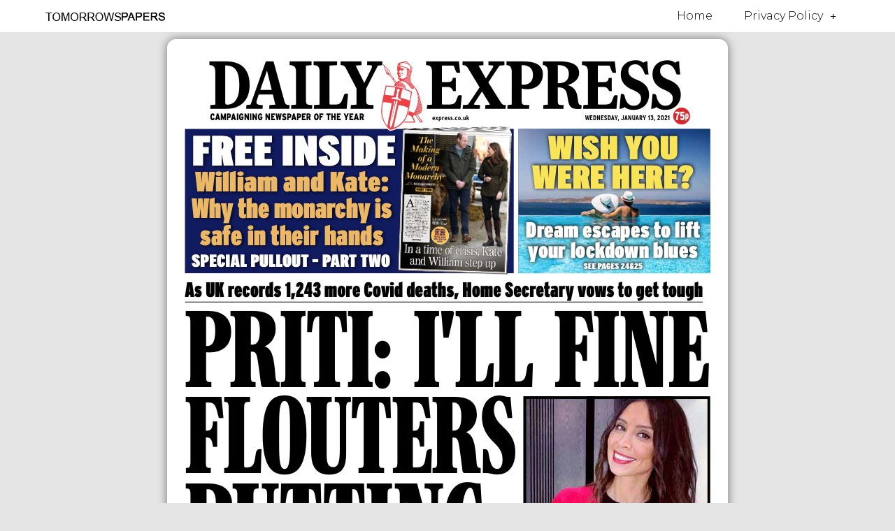

--- FILE ---
content_type: text/html; charset=UTF-8
request_url: https://www.tomorrowspapers.co.uk/daily-express-front-page-2021-01-13/
body_size: 13660
content:
<!DOCTYPE html>
<html lang="en-US">
<head>
	<meta charset="UTF-8">
	<meta name="viewport" content="width=device-width, initial-scale=1.0, viewport-fit=cover" />		<meta name='robots' content='index, follow, max-image-preview:large, max-snippet:-1, max-video-preview:-1' />
	<style>img:is([sizes="auto" i], [sizes^="auto," i]) { contain-intrinsic-size: 3000px 1500px }</style>
	
	<!-- This site is optimized with the Yoast SEO plugin v21.2 - https://yoast.com/wordpress/plugins/seo/ -->
	<title>Daily Express Front Page 13th of January 2021 - Tomorrow&#039;s Papers Today!</title>
	<link rel="canonical" href="https://www.tomorrowspapers.co.uk/daily-express-front-page-2021-01-13/" />
	<meta property="og:locale" content="en_US" />
	<meta property="og:type" content="article" />
	<meta property="og:title" content="Daily Express Front Page 13th of January 2021 - Tomorrow&#039;s Papers Today!" />
	<meta property="og:description" content="Home Secretary Priti Patel&#039;s pledge to take a stricter approach to policing coronavirus rules is on the front of the Daily Express." />
	<meta property="og:url" content="https://www.tomorrowspapers.co.uk/daily-express-front-page-2021-01-13/" />
	<meta property="og:site_name" content="Tomorrow&#039;s Papers Today!" />
	<meta property="article:published_time" content="2021-01-12T22:33:37+00:00" />
	<meta property="article:modified_time" content="2021-01-13T01:55:36+00:00" />
	<meta property="og:image" content="https://www.tomorrowspapers.co.uk/wp-content/uploads/2021/01/Daily-Express-9.jpg" />
	<meta property="og:image:width" content="802" />
	<meta property="og:image:height" content="1020" />
	<meta property="og:image:type" content="image/jpeg" />
	<meta name="author" content="FindSales" />
	<meta name="twitter:card" content="summary_large_image" />
	<meta name="twitter:label1" content="Written by" />
	<meta name="twitter:data1" content="FindSales" />
	<script type="application/ld+json" class="yoast-schema-graph">{"@context":"https://schema.org","@graph":[{"@type":"WebPage","@id":"https://www.tomorrowspapers.co.uk/daily-express-front-page-2021-01-13/","url":"https://www.tomorrowspapers.co.uk/daily-express-front-page-2021-01-13/","name":"Daily Express Front Page 13th of January 2021 - Tomorrow&#039;s Papers Today!","isPartOf":{"@id":"https://www.tomorrowspapers.co.uk/#website"},"primaryImageOfPage":{"@id":"https://www.tomorrowspapers.co.uk/daily-express-front-page-2021-01-13/#primaryimage"},"image":{"@id":"https://www.tomorrowspapers.co.uk/daily-express-front-page-2021-01-13/#primaryimage"},"thumbnailUrl":"https://www.tomorrowspapers.co.uk/wp-content/uploads/2021/01/Daily-Express-9.jpg","datePublished":"2021-01-12T22:33:37+00:00","dateModified":"2021-01-13T01:55:36+00:00","author":{"@id":"https://www.tomorrowspapers.co.uk/#/schema/person/72afce8d49c1bf67e56b892e28f22e88"},"breadcrumb":{"@id":"https://www.tomorrowspapers.co.uk/daily-express-front-page-2021-01-13/#breadcrumb"},"inLanguage":"en-US","potentialAction":[{"@type":"ReadAction","target":["https://www.tomorrowspapers.co.uk/daily-express-front-page-2021-01-13/"]}]},{"@type":"ImageObject","inLanguage":"en-US","@id":"https://www.tomorrowspapers.co.uk/daily-express-front-page-2021-01-13/#primaryimage","url":"https://www.tomorrowspapers.co.uk/wp-content/uploads/2021/01/Daily-Express-9.jpg","contentUrl":"https://www.tomorrowspapers.co.uk/wp-content/uploads/2021/01/Daily-Express-9.jpg","width":802,"height":1020},{"@type":"BreadcrumbList","@id":"https://www.tomorrowspapers.co.uk/daily-express-front-page-2021-01-13/#breadcrumb","itemListElement":[{"@type":"ListItem","position":1,"name":"Home","item":"https://www.tomorrowspapers.co.uk/"},{"@type":"ListItem","position":2,"name":"Daily Express Front Page 13th of January 2021"}]},{"@type":"WebSite","@id":"https://www.tomorrowspapers.co.uk/#website","url":"https://www.tomorrowspapers.co.uk/","name":"Tomorrow&#039;s Papers Today!","description":"#Buyapaper","potentialAction":[{"@type":"SearchAction","target":{"@type":"EntryPoint","urlTemplate":"https://www.tomorrowspapers.co.uk/?s={search_term_string}"},"query-input":"required name=search_term_string"}],"inLanguage":"en-US"},{"@type":"Person","@id":"https://www.tomorrowspapers.co.uk/#/schema/person/72afce8d49c1bf67e56b892e28f22e88","name":"FindSales","image":{"@type":"ImageObject","inLanguage":"en-US","@id":"https://www.tomorrowspapers.co.uk/#/schema/person/image/","url":"https://secure.gravatar.com/avatar/51babc0830ff05e458ca019522701f18?s=96&d=mm&r=g","contentUrl":"https://secure.gravatar.com/avatar/51babc0830ff05e458ca019522701f18?s=96&d=mm&r=g","caption":"FindSales"},"sameAs":["https://www.tomorrowspapers.co.uk"]}]}</script>
	<!-- / Yoast SEO plugin. -->


<link rel='dns-prefetch' href='//fonts.googleapis.com' />
<link rel="alternate" type="application/rss+xml" title="Tomorrow&#039;s Papers Today! &raquo; Feed" href="https://www.tomorrowspapers.co.uk/feed/" />
<link rel="alternate" type="application/rss+xml" title="Tomorrow&#039;s Papers Today! &raquo; Comments Feed" href="https://www.tomorrowspapers.co.uk/comments/feed/" />
<link rel="alternate" type="application/rss+xml" title="Tomorrow&#039;s Papers Today! &raquo; Daily Express Front Page 13th of January 2021 Comments Feed" href="https://www.tomorrowspapers.co.uk/daily-express-front-page-2021-01-13/feed/" />
<script type="text/javascript">
/* <![CDATA[ */
window._wpemojiSettings = {"baseUrl":"https:\/\/s.w.org\/images\/core\/emoji\/15.0.3\/72x72\/","ext":".png","svgUrl":"https:\/\/s.w.org\/images\/core\/emoji\/15.0.3\/svg\/","svgExt":".svg","source":{"concatemoji":"https:\/\/www.tomorrowspapers.co.uk\/wp-includes\/js\/wp-emoji-release.min.js?ver=6.7.4"}};
/*! This file is auto-generated */
!function(i,n){var o,s,e;function c(e){try{var t={supportTests:e,timestamp:(new Date).valueOf()};sessionStorage.setItem(o,JSON.stringify(t))}catch(e){}}function p(e,t,n){e.clearRect(0,0,e.canvas.width,e.canvas.height),e.fillText(t,0,0);var t=new Uint32Array(e.getImageData(0,0,e.canvas.width,e.canvas.height).data),r=(e.clearRect(0,0,e.canvas.width,e.canvas.height),e.fillText(n,0,0),new Uint32Array(e.getImageData(0,0,e.canvas.width,e.canvas.height).data));return t.every(function(e,t){return e===r[t]})}function u(e,t,n){switch(t){case"flag":return n(e,"\ud83c\udff3\ufe0f\u200d\u26a7\ufe0f","\ud83c\udff3\ufe0f\u200b\u26a7\ufe0f")?!1:!n(e,"\ud83c\uddfa\ud83c\uddf3","\ud83c\uddfa\u200b\ud83c\uddf3")&&!n(e,"\ud83c\udff4\udb40\udc67\udb40\udc62\udb40\udc65\udb40\udc6e\udb40\udc67\udb40\udc7f","\ud83c\udff4\u200b\udb40\udc67\u200b\udb40\udc62\u200b\udb40\udc65\u200b\udb40\udc6e\u200b\udb40\udc67\u200b\udb40\udc7f");case"emoji":return!n(e,"\ud83d\udc26\u200d\u2b1b","\ud83d\udc26\u200b\u2b1b")}return!1}function f(e,t,n){var r="undefined"!=typeof WorkerGlobalScope&&self instanceof WorkerGlobalScope?new OffscreenCanvas(300,150):i.createElement("canvas"),a=r.getContext("2d",{willReadFrequently:!0}),o=(a.textBaseline="top",a.font="600 32px Arial",{});return e.forEach(function(e){o[e]=t(a,e,n)}),o}function t(e){var t=i.createElement("script");t.src=e,t.defer=!0,i.head.appendChild(t)}"undefined"!=typeof Promise&&(o="wpEmojiSettingsSupports",s=["flag","emoji"],n.supports={everything:!0,everythingExceptFlag:!0},e=new Promise(function(e){i.addEventListener("DOMContentLoaded",e,{once:!0})}),new Promise(function(t){var n=function(){try{var e=JSON.parse(sessionStorage.getItem(o));if("object"==typeof e&&"number"==typeof e.timestamp&&(new Date).valueOf()<e.timestamp+604800&&"object"==typeof e.supportTests)return e.supportTests}catch(e){}return null}();if(!n){if("undefined"!=typeof Worker&&"undefined"!=typeof OffscreenCanvas&&"undefined"!=typeof URL&&URL.createObjectURL&&"undefined"!=typeof Blob)try{var e="postMessage("+f.toString()+"("+[JSON.stringify(s),u.toString(),p.toString()].join(",")+"));",r=new Blob([e],{type:"text/javascript"}),a=new Worker(URL.createObjectURL(r),{name:"wpTestEmojiSupports"});return void(a.onmessage=function(e){c(n=e.data),a.terminate(),t(n)})}catch(e){}c(n=f(s,u,p))}t(n)}).then(function(e){for(var t in e)n.supports[t]=e[t],n.supports.everything=n.supports.everything&&n.supports[t],"flag"!==t&&(n.supports.everythingExceptFlag=n.supports.everythingExceptFlag&&n.supports[t]);n.supports.everythingExceptFlag=n.supports.everythingExceptFlag&&!n.supports.flag,n.DOMReady=!1,n.readyCallback=function(){n.DOMReady=!0}}).then(function(){return e}).then(function(){var e;n.supports.everything||(n.readyCallback(),(e=n.source||{}).concatemoji?t(e.concatemoji):e.wpemoji&&e.twemoji&&(t(e.twemoji),t(e.wpemoji)))}))}((window,document),window._wpemojiSettings);
/* ]]> */
</script>
<link rel='stylesheet' id='bootstrap-css' href='https://www.tomorrowspapers.co.uk/wp-content/themes/hestia/assets/bootstrap/css/bootstrap.min.css?ver=1.0.2' type='text/css' media='all' />
<link rel='stylesheet' id='hestia-font-sizes-css' href='https://www.tomorrowspapers.co.uk/wp-content/themes/hestia/assets/css/font-sizes.min.css?ver=3.0.5' type='text/css' media='all' />
<style id='wp-emoji-styles-inline-css' type='text/css'>

	img.wp-smiley, img.emoji {
		display: inline !important;
		border: none !important;
		box-shadow: none !important;
		height: 1em !important;
		width: 1em !important;
		margin: 0 0.07em !important;
		vertical-align: -0.1em !important;
		background: none !important;
		padding: 0 !important;
	}
</style>
<link rel='stylesheet' id='wp-block-library-css' href='https://www.tomorrowspapers.co.uk/wp-includes/css/dist/block-library/style.min.css?ver=6.7.4' type='text/css' media='all' />
<style id='classic-theme-styles-inline-css' type='text/css'>
/*! This file is auto-generated */
.wp-block-button__link{color:#fff;background-color:#32373c;border-radius:9999px;box-shadow:none;text-decoration:none;padding:calc(.667em + 2px) calc(1.333em + 2px);font-size:1.125em}.wp-block-file__button{background:#32373c;color:#fff;text-decoration:none}
</style>
<style id='global-styles-inline-css' type='text/css'>
:root{--wp--preset--aspect-ratio--square: 1;--wp--preset--aspect-ratio--4-3: 4/3;--wp--preset--aspect-ratio--3-4: 3/4;--wp--preset--aspect-ratio--3-2: 3/2;--wp--preset--aspect-ratio--2-3: 2/3;--wp--preset--aspect-ratio--16-9: 16/9;--wp--preset--aspect-ratio--9-16: 9/16;--wp--preset--color--black: #000000;--wp--preset--color--cyan-bluish-gray: #abb8c3;--wp--preset--color--white: #ffffff;--wp--preset--color--pale-pink: #f78da7;--wp--preset--color--vivid-red: #cf2e2e;--wp--preset--color--luminous-vivid-orange: #ff6900;--wp--preset--color--luminous-vivid-amber: #fcb900;--wp--preset--color--light-green-cyan: #7bdcb5;--wp--preset--color--vivid-green-cyan: #00d084;--wp--preset--color--pale-cyan-blue: #8ed1fc;--wp--preset--color--vivid-cyan-blue: #0693e3;--wp--preset--color--vivid-purple: #9b51e0;--wp--preset--color--accent: #e91e63;--wp--preset--color--background-color: #E5E5E5;--wp--preset--color--header-gradient: #a81d84;--wp--preset--gradient--vivid-cyan-blue-to-vivid-purple: linear-gradient(135deg,rgba(6,147,227,1) 0%,rgb(155,81,224) 100%);--wp--preset--gradient--light-green-cyan-to-vivid-green-cyan: linear-gradient(135deg,rgb(122,220,180) 0%,rgb(0,208,130) 100%);--wp--preset--gradient--luminous-vivid-amber-to-luminous-vivid-orange: linear-gradient(135deg,rgba(252,185,0,1) 0%,rgba(255,105,0,1) 100%);--wp--preset--gradient--luminous-vivid-orange-to-vivid-red: linear-gradient(135deg,rgba(255,105,0,1) 0%,rgb(207,46,46) 100%);--wp--preset--gradient--very-light-gray-to-cyan-bluish-gray: linear-gradient(135deg,rgb(238,238,238) 0%,rgb(169,184,195) 100%);--wp--preset--gradient--cool-to-warm-spectrum: linear-gradient(135deg,rgb(74,234,220) 0%,rgb(151,120,209) 20%,rgb(207,42,186) 40%,rgb(238,44,130) 60%,rgb(251,105,98) 80%,rgb(254,248,76) 100%);--wp--preset--gradient--blush-light-purple: linear-gradient(135deg,rgb(255,206,236) 0%,rgb(152,150,240) 100%);--wp--preset--gradient--blush-bordeaux: linear-gradient(135deg,rgb(254,205,165) 0%,rgb(254,45,45) 50%,rgb(107,0,62) 100%);--wp--preset--gradient--luminous-dusk: linear-gradient(135deg,rgb(255,203,112) 0%,rgb(199,81,192) 50%,rgb(65,88,208) 100%);--wp--preset--gradient--pale-ocean: linear-gradient(135deg,rgb(255,245,203) 0%,rgb(182,227,212) 50%,rgb(51,167,181) 100%);--wp--preset--gradient--electric-grass: linear-gradient(135deg,rgb(202,248,128) 0%,rgb(113,206,126) 100%);--wp--preset--gradient--midnight: linear-gradient(135deg,rgb(2,3,129) 0%,rgb(40,116,252) 100%);--wp--preset--font-size--small: 13px;--wp--preset--font-size--medium: 20px;--wp--preset--font-size--large: 36px;--wp--preset--font-size--x-large: 42px;--wp--preset--spacing--20: 0.44rem;--wp--preset--spacing--30: 0.67rem;--wp--preset--spacing--40: 1rem;--wp--preset--spacing--50: 1.5rem;--wp--preset--spacing--60: 2.25rem;--wp--preset--spacing--70: 3.38rem;--wp--preset--spacing--80: 5.06rem;--wp--preset--shadow--natural: 6px 6px 9px rgba(0, 0, 0, 0.2);--wp--preset--shadow--deep: 12px 12px 50px rgba(0, 0, 0, 0.4);--wp--preset--shadow--sharp: 6px 6px 0px rgba(0, 0, 0, 0.2);--wp--preset--shadow--outlined: 6px 6px 0px -3px rgba(255, 255, 255, 1), 6px 6px rgba(0, 0, 0, 1);--wp--preset--shadow--crisp: 6px 6px 0px rgba(0, 0, 0, 1);}:where(.is-layout-flex){gap: 0.5em;}:where(.is-layout-grid){gap: 0.5em;}body .is-layout-flex{display: flex;}.is-layout-flex{flex-wrap: wrap;align-items: center;}.is-layout-flex > :is(*, div){margin: 0;}body .is-layout-grid{display: grid;}.is-layout-grid > :is(*, div){margin: 0;}:where(.wp-block-columns.is-layout-flex){gap: 2em;}:where(.wp-block-columns.is-layout-grid){gap: 2em;}:where(.wp-block-post-template.is-layout-flex){gap: 1.25em;}:where(.wp-block-post-template.is-layout-grid){gap: 1.25em;}.has-black-color{color: var(--wp--preset--color--black) !important;}.has-cyan-bluish-gray-color{color: var(--wp--preset--color--cyan-bluish-gray) !important;}.has-white-color{color: var(--wp--preset--color--white) !important;}.has-pale-pink-color{color: var(--wp--preset--color--pale-pink) !important;}.has-vivid-red-color{color: var(--wp--preset--color--vivid-red) !important;}.has-luminous-vivid-orange-color{color: var(--wp--preset--color--luminous-vivid-orange) !important;}.has-luminous-vivid-amber-color{color: var(--wp--preset--color--luminous-vivid-amber) !important;}.has-light-green-cyan-color{color: var(--wp--preset--color--light-green-cyan) !important;}.has-vivid-green-cyan-color{color: var(--wp--preset--color--vivid-green-cyan) !important;}.has-pale-cyan-blue-color{color: var(--wp--preset--color--pale-cyan-blue) !important;}.has-vivid-cyan-blue-color{color: var(--wp--preset--color--vivid-cyan-blue) !important;}.has-vivid-purple-color{color: var(--wp--preset--color--vivid-purple) !important;}.has-black-background-color{background-color: var(--wp--preset--color--black) !important;}.has-cyan-bluish-gray-background-color{background-color: var(--wp--preset--color--cyan-bluish-gray) !important;}.has-white-background-color{background-color: var(--wp--preset--color--white) !important;}.has-pale-pink-background-color{background-color: var(--wp--preset--color--pale-pink) !important;}.has-vivid-red-background-color{background-color: var(--wp--preset--color--vivid-red) !important;}.has-luminous-vivid-orange-background-color{background-color: var(--wp--preset--color--luminous-vivid-orange) !important;}.has-luminous-vivid-amber-background-color{background-color: var(--wp--preset--color--luminous-vivid-amber) !important;}.has-light-green-cyan-background-color{background-color: var(--wp--preset--color--light-green-cyan) !important;}.has-vivid-green-cyan-background-color{background-color: var(--wp--preset--color--vivid-green-cyan) !important;}.has-pale-cyan-blue-background-color{background-color: var(--wp--preset--color--pale-cyan-blue) !important;}.has-vivid-cyan-blue-background-color{background-color: var(--wp--preset--color--vivid-cyan-blue) !important;}.has-vivid-purple-background-color{background-color: var(--wp--preset--color--vivid-purple) !important;}.has-black-border-color{border-color: var(--wp--preset--color--black) !important;}.has-cyan-bluish-gray-border-color{border-color: var(--wp--preset--color--cyan-bluish-gray) !important;}.has-white-border-color{border-color: var(--wp--preset--color--white) !important;}.has-pale-pink-border-color{border-color: var(--wp--preset--color--pale-pink) !important;}.has-vivid-red-border-color{border-color: var(--wp--preset--color--vivid-red) !important;}.has-luminous-vivid-orange-border-color{border-color: var(--wp--preset--color--luminous-vivid-orange) !important;}.has-luminous-vivid-amber-border-color{border-color: var(--wp--preset--color--luminous-vivid-amber) !important;}.has-light-green-cyan-border-color{border-color: var(--wp--preset--color--light-green-cyan) !important;}.has-vivid-green-cyan-border-color{border-color: var(--wp--preset--color--vivid-green-cyan) !important;}.has-pale-cyan-blue-border-color{border-color: var(--wp--preset--color--pale-cyan-blue) !important;}.has-vivid-cyan-blue-border-color{border-color: var(--wp--preset--color--vivid-cyan-blue) !important;}.has-vivid-purple-border-color{border-color: var(--wp--preset--color--vivid-purple) !important;}.has-vivid-cyan-blue-to-vivid-purple-gradient-background{background: var(--wp--preset--gradient--vivid-cyan-blue-to-vivid-purple) !important;}.has-light-green-cyan-to-vivid-green-cyan-gradient-background{background: var(--wp--preset--gradient--light-green-cyan-to-vivid-green-cyan) !important;}.has-luminous-vivid-amber-to-luminous-vivid-orange-gradient-background{background: var(--wp--preset--gradient--luminous-vivid-amber-to-luminous-vivid-orange) !important;}.has-luminous-vivid-orange-to-vivid-red-gradient-background{background: var(--wp--preset--gradient--luminous-vivid-orange-to-vivid-red) !important;}.has-very-light-gray-to-cyan-bluish-gray-gradient-background{background: var(--wp--preset--gradient--very-light-gray-to-cyan-bluish-gray) !important;}.has-cool-to-warm-spectrum-gradient-background{background: var(--wp--preset--gradient--cool-to-warm-spectrum) !important;}.has-blush-light-purple-gradient-background{background: var(--wp--preset--gradient--blush-light-purple) !important;}.has-blush-bordeaux-gradient-background{background: var(--wp--preset--gradient--blush-bordeaux) !important;}.has-luminous-dusk-gradient-background{background: var(--wp--preset--gradient--luminous-dusk) !important;}.has-pale-ocean-gradient-background{background: var(--wp--preset--gradient--pale-ocean) !important;}.has-electric-grass-gradient-background{background: var(--wp--preset--gradient--electric-grass) !important;}.has-midnight-gradient-background{background: var(--wp--preset--gradient--midnight) !important;}.has-small-font-size{font-size: var(--wp--preset--font-size--small) !important;}.has-medium-font-size{font-size: var(--wp--preset--font-size--medium) !important;}.has-large-font-size{font-size: var(--wp--preset--font-size--large) !important;}.has-x-large-font-size{font-size: var(--wp--preset--font-size--x-large) !important;}
:where(.wp-block-post-template.is-layout-flex){gap: 1.25em;}:where(.wp-block-post-template.is-layout-grid){gap: 1.25em;}
:where(.wp-block-columns.is-layout-flex){gap: 2em;}:where(.wp-block-columns.is-layout-grid){gap: 2em;}
:root :where(.wp-block-pullquote){font-size: 1.5em;line-height: 1.6;}
</style>
<style id='wpgb-head-inline-css' type='text/css'>
.wp-grid-builder:not(.wpgb-template),.wpgb-facet{opacity:0.01}.wpgb-facet fieldset{margin:0;padding:0;border:none;outline:none;box-shadow:none}.wpgb-facet fieldset:last-child{margin-bottom:40px;}.wpgb-facet fieldset legend.wpgb-sr-only{height:1px;width:1px}
</style>
<link rel='stylesheet' id='hestia_style-css' href='https://www.tomorrowspapers.co.uk/wp-content/themes/hestia/style.min.css?ver=3.0.5' type='text/css' media='all' />
<style id='hestia_style-inline-css' type='text/css'>

		.elementor-page .hestia-about > .container {
		  width: 100%;
		}
		.elementor-page .pagebuilder-section {
		  padding: 0;
		}
		.elementor-page .title-in-content, .elementor-page .image-in-page {
		  display: none;
		}
		
		.home.elementor-page .main-raised > section.hestia-about {
		  overflow: visible;
		}
		
		.elementor-editor-active .navbar {
		  pointer-events: none;
		}
		
		.elementor-editor-active #elementor.elementor-edit-mode .elementor-element-overlay {
		  z-index: 1000000;
		}
		
		.elementor-page.page-template-template-fullwidth .blog-post-wrapper > .container {
		  width: 100%;
		}
		.elementor-page.page-template-template-fullwidth .blog-post-wrapper > .container .col-md-12 {
		  padding: 0;
		}
		.elementor-page.page-template-template-fullwidth article.section {
		  padding: 0;
		}

		.elementor-text-editor p, 
		.elementor-text-editor h1, 
		.elementor-text-editor h2, 
		.elementor-text-editor h3, 
		.elementor-text-editor h4, 
		.elementor-text-editor h5, 
		.elementor-text-editor h6 {
		  font-size: inherit;
		}
.hestia-top-bar, .hestia-top-bar .widget.widget_shopping_cart .cart_list {
			background-color: #363537
		}
		.hestia-top-bar .widget .label-floating input[type=search]:-webkit-autofill {
			-webkit-box-shadow: inset 0 0 0px 9999px #363537
		}.hestia-top-bar, .hestia-top-bar .widget .label-floating input[type=search], .hestia-top-bar .widget.widget_search form.form-group:before, .hestia-top-bar .widget.widget_product_search form.form-group:before, .hestia-top-bar .widget.widget_shopping_cart:before {
			color: #ffffff
		} 
		.hestia-top-bar .widget .label-floating input[type=search]{
			-webkit-text-fill-color:#ffffff !important 
		}
		.hestia-top-bar div.widget.widget_shopping_cart:before, .hestia-top-bar .widget.widget_product_search form.form-group:before, .hestia-top-bar .widget.widget_search form.form-group:before{
			background-color: #ffffff
		}.hestia-top-bar a, .hestia-top-bar .top-bar-nav li a {
			color: #ffffff
		}
		.hestia-top-bar ul li a[href*="mailto:"]:before, .hestia-top-bar ul li a[href*="tel:"]:before{
			background-color: #ffffff
		}
		.hestia-top-bar a:hover, .hestia-top-bar .top-bar-nav li a:hover {
			color: #eeeeee
		}
		.hestia-top-bar ul li:hover a[href*="mailto:"]:before, .hestia-top-bar ul li:hover a[href*="tel:"]:before{
			background-color: #eeeeee
		}
		

		a,
		.navbar .dropdown-menu li:hover > a,
		.navbar .dropdown-menu li:focus > a,
		.navbar .dropdown-menu li:active > a,
		.navbar .navbar-nav > li .dropdown-menu li:hover > a,
		body:not(.home) .navbar-default .navbar-nav > .active:not(.btn) > a,
		body:not(.home) .navbar-default .navbar-nav > .active:not(.btn) > a:hover,
		body:not(.home) .navbar-default .navbar-nav > .active:not(.btn) > a:focus,
		a:hover,
		.card-blog a.moretag:hover,
		.card-blog a.more-link:hover,
		.widget a:hover,
		.has-text-color.has-accent-color,
		p.has-text-color a {
		    color:#e91e63;
		}
		
		.svg-text-color{
			fill:#e91e63;
		}
		
		.pagination span.current, .pagination span.current:focus, .pagination span.current:hover {
			border-color:#e91e63
		}
		
		button,
		button:hover,
		.woocommerce .track_order button[type="submit"],
		.woocommerce .track_order button[type="submit"]:hover,
		div.wpforms-container .wpforms-form button[type=submit].wpforms-submit,
		div.wpforms-container .wpforms-form button[type=submit].wpforms-submit:hover,
		input[type="button"],
		input[type="button"]:hover,
		input[type="submit"],
		input[type="submit"]:hover,
		input#searchsubmit,
		.pagination span.current,
		.pagination span.current:focus,
		.pagination span.current:hover,
		.btn.btn-primary,
		.btn.btn-primary:link,
		.btn.btn-primary:hover,
		.btn.btn-primary:focus,
		.btn.btn-primary:active,
		.btn.btn-primary.active,
		.btn.btn-primary.active:focus,
		.btn.btn-primary.active:hover,
		.btn.btn-primary:active:hover,
		.btn.btn-primary:active:focus,
		.btn.btn-primary:active:hover,
		.hestia-sidebar-open.btn.btn-rose,
		.hestia-sidebar-close.btn.btn-rose,
		.hestia-sidebar-open.btn.btn-rose:hover,
		.hestia-sidebar-close.btn.btn-rose:hover,
		.hestia-sidebar-open.btn.btn-rose:focus,
		.hestia-sidebar-close.btn.btn-rose:focus,
		.label.label-primary,
		.hestia-work .portfolio-item:nth-child(6n+1) .label,
		.nav-cart .nav-cart-content .widget .buttons .button,
		.has-accent-background-color[class*="has-background"] {
		    background-color: #e91e63;
		}
		
		@media (max-width: 768px) {
	
			.navbar-default .navbar-nav>li>a:hover,
			.navbar-default .navbar-nav>li>a:focus,
			.navbar .navbar-nav .dropdown .dropdown-menu li a:hover,
			.navbar .navbar-nav .dropdown .dropdown-menu li a:focus,
			.navbar button.navbar-toggle:hover,
			.navbar .navbar-nav li:hover > a i {
			    color: #e91e63;
			}
		}
		
		body:not(.woocommerce-page) button:not([class^="fl-"]):not(.hestia-scroll-to-top):not(.navbar-toggle):not(.close),
		body:not(.woocommerce-page) .button:not([class^="fl-"]):not(hestia-scroll-to-top):not(.navbar-toggle):not(.add_to_cart_button):not(.product_type_grouped):not(.product_type_external),
		div.wpforms-container .wpforms-form button[type=submit].wpforms-submit,
		input[type="submit"],
		input[type="button"],
		.btn.btn-primary,
		.widget_product_search button[type="submit"],
		.hestia-sidebar-open.btn.btn-rose,
		.hestia-sidebar-close.btn.btn-rose,
		.everest-forms button[type=submit].everest-forms-submit-button {
		    -webkit-box-shadow: 0 2px 2px 0 rgba(233,30,99,0.14),0 3px 1px -2px rgba(233,30,99,0.2),0 1px 5px 0 rgba(233,30,99,0.12);
		    box-shadow: 0 2px 2px 0 rgba(233,30,99,0.14),0 3px 1px -2px rgba(233,30,99,0.2),0 1px 5px 0 rgba(233,30,99,0.12);
		}
		
		.card .header-primary, .card .content-primary,
		.everest-forms button[type=submit].everest-forms-submit-button {
		    background: #e91e63;
		}
		
		body:not(.woocommerce-page) .button:not([class^="fl-"]):not(.hestia-scroll-to-top):not(.navbar-toggle):not(.add_to_cart_button):hover,
		body:not(.woocommerce-page) button:not([class^="fl-"]):not(.hestia-scroll-to-top):not(.navbar-toggle):not(.close):hover,
		div.wpforms-container .wpforms-form button[type=submit].wpforms-submit:hover,
		input[type="submit"]:hover,
		input[type="button"]:hover,
		input#searchsubmit:hover,
		.widget_product_search button[type="submit"]:hover,
		.pagination span.current,
		.btn.btn-primary:hover,
		.btn.btn-primary:focus,
		.btn.btn-primary:active,
		.btn.btn-primary.active,
		.btn.btn-primary:active:focus,
		.btn.btn-primary:active:hover,
		.hestia-sidebar-open.btn.btn-rose:hover,
		.hestia-sidebar-close.btn.btn-rose:hover,
		.pagination span.current:hover,
		.everest-forms button[type=submit].everest-forms-submit-button:hover,
 		.everest-forms button[type=submit].everest-forms-submit-button:focus,
 		.everest-forms button[type=submit].everest-forms-submit-button:active {
			-webkit-box-shadow: 0 14px 26px -12px rgba(233,30,99,0.42),0 4px 23px 0 rgba(0,0,0,0.12),0 8px 10px -5px rgba(233,30,99,0.2);
		    box-shadow: 0 14px 26px -12px rgba(233,30,99,0.42),0 4px 23px 0 rgba(0,0,0,0.12),0 8px 10px -5px rgba(233,30,99,0.2);
			color: #fff;
		}
		
		.form-group.is-focused .form-control {
			background-image: -webkit-gradient(linear,left top, left bottom,from(#e91e63),to(#e91e63)),-webkit-gradient(linear,left top, left bottom,from(#d2d2d2),to(#d2d2d2));
			background-image: -webkit-linear-gradient(linear,left top, left bottom,from(#e91e63),to(#e91e63)),-webkit-linear-gradient(linear,left top, left bottom,from(#d2d2d2),to(#d2d2d2));
			background-image: linear-gradient(linear,left top, left bottom,from(#e91e63),to(#e91e63)),linear-gradient(linear,left top, left bottom,from(#d2d2d2),to(#d2d2d2));
		}
		
		.navbar:not(.navbar-transparent) li:not(.btn):hover > a,
		.navbar li.on-section:not(.btn) > a,
		.navbar.full-screen-menu.navbar-transparent li:not(.btn):hover > a,
		.navbar.full-screen-menu .navbar-toggle:hover,
		.navbar:not(.navbar-transparent) .nav-cart:hover,
		.navbar:not(.navbar-transparent) .hestia-toggle-search:hover {
				color:#e91e63
		}
		
			.header-filter-gradient {
				background: linear-gradient(45deg, rgba(168,29,132,1) 0%, rgb(234,57,111) 100%);
			}
			.has-text-color.has-header-gradient-color { color: #a81d84; }
			.has-header-gradient-background-color[class*="has-background"] { background-color: #a81d84; }
			
		.has-text-color.has-background-color-color { color: #E5E5E5; }
		.has-background-color-background-color[class*="has-background"] { background-color: #E5E5E5; }
		
.btn.btn-primary:not(.colored-button):not(.btn-left):not(.btn-right):not(.btn-just-icon):not(.menu-item), input[type="submit"]:not(.search-submit), body:not(.woocommerce-account) .woocommerce .button.woocommerce-Button, .woocommerce .product button.button, .woocommerce .product button.button.alt, .woocommerce .product #respond input#submit, .woocommerce-cart .blog-post .woocommerce .cart-collaterals .cart_totals .checkout-button, .woocommerce-checkout #payment #place_order, .woocommerce-account.woocommerce-page button.button, .woocommerce .track_order button[type="submit"], .nav-cart .nav-cart-content .widget .buttons .button, .woocommerce a.button.wc-backward, body.woocommerce .wccm-catalog-item a.button, body.woocommerce a.wccm-button.button, form.woocommerce-form-coupon button.button, div.wpforms-container .wpforms-form button[type=submit].wpforms-submit, div.woocommerce a.button.alt, div.woocommerce table.my_account_orders .button, .btn.colored-button, .btn.btn-left, .btn.btn-right, .btn:not(.colored-button):not(.btn-left):not(.btn-right):not(.btn-just-icon):not(.menu-item):not(.hestia-sidebar-open):not(.hestia-sidebar-close){ padding-top:15px;  padding-bottom:15px;  padding-left:33px;  padding-right:33px; }
.btn.btn-primary:not(.colored-button):not(.btn-left):not(.btn-right):not(.btn-just-icon):not(.menu-item), input[type="submit"]:not(.search-submit), body:not(.woocommerce-account) .woocommerce .button.woocommerce-Button, .woocommerce .product button.button, .woocommerce .product button.button.alt, .woocommerce .product #respond input#submit, .woocommerce-cart .blog-post .woocommerce .cart-collaterals .cart_totals .checkout-button, .woocommerce-checkout #payment #place_order, .woocommerce-account.woocommerce-page button.button, .woocommerce .track_order button[type="submit"], .nav-cart .nav-cart-content .widget .buttons .button, .woocommerce a.button.wc-backward, body.woocommerce .wccm-catalog-item a.button, body.woocommerce a.wccm-button.button, form.woocommerce-form-coupon button.button, div.wpforms-container .wpforms-form button[type=submit].wpforms-submit, div.woocommerce a.button.alt, div.woocommerce table.my_account_orders .button, input[type="submit"].search-submit, .hestia-view-cart-wrapper .added_to_cart.wc-forward, .woocommerce-product-search button, .woocommerce-cart .actions .button, #secondary div[id^=woocommerce_price_filter] .button, .woocommerce div[id^=woocommerce_widget_cart].widget .buttons .button, .searchform input[type=submit], .searchform button, .search-form:not(.media-toolbar-primary) input[type=submit], .search-form:not(.media-toolbar-primary) button, .woocommerce-product-search input[type=submit], .btn.colored-button, .btn.btn-left, .btn.btn-right, .btn:not(.colored-button):not(.btn-left):not(.btn-right):not(.btn-just-icon):not(.menu-item):not(.hestia-sidebar-open):not(.hestia-sidebar-close){border-radius:3px;}
@media (min-width: 769px){
			.page-header.header-small .hestia-title,
			.page-header.header-small .title,
			h1.hestia-title.title-in-content,
			.main article.section .has-title-font-size {
				font-size: 42px;
			}}
</style>
<link rel='stylesheet' id='hestia_fonts-css' href='https://fonts.googleapis.com/css?family=Roboto%3A300%2C400%2C500%2C700%7CRoboto+Slab%3A400%2C700&#038;subset=latin%2Clatin-ext&#038;ver=3.0.5' type='text/css' media='all' />
<link rel='stylesheet' id='elementor-icons-css' href='https://www.tomorrowspapers.co.uk/wp-content/plugins/elementor/assets/lib/eicons/css/elementor-icons.min.css?ver=5.23.0' type='text/css' media='all' />
<link rel='stylesheet' id='elementor-frontend-css' href='https://www.tomorrowspapers.co.uk/wp-content/plugins/elementor/assets/css/frontend.min.css?ver=3.16.4' type='text/css' media='all' />
<link rel='stylesheet' id='swiper-css' href='https://www.tomorrowspapers.co.uk/wp-content/plugins/elementor/assets/lib/swiper/css/swiper.min.css?ver=5.3.6' type='text/css' media='all' />
<link rel='stylesheet' id='elementor-post-518-css' href='https://www.tomorrowspapers.co.uk/wp-content/uploads/elementor/css/post-518.css?ver=1732296399' type='text/css' media='all' />
<link rel='stylesheet' id='elementor-pro-css' href='https://www.tomorrowspapers.co.uk/wp-content/plugins/elementor-pro/assets/css/frontend.min.css?ver=3.16.2' type='text/css' media='all' />
<link rel='stylesheet' id='hestia-elementor-style-css' href='https://www.tomorrowspapers.co.uk/wp-content/themes/hestia/assets/css/page-builder-style.css?ver=3.0.5' type='text/css' media='all' />
<link rel='stylesheet' id='font-awesome-5-all-css' href='https://www.tomorrowspapers.co.uk/wp-content/plugins/elementor/assets/lib/font-awesome/css/all.min.css?ver=3.16.4' type='text/css' media='all' />
<link rel='stylesheet' id='font-awesome-4-shim-css' href='https://www.tomorrowspapers.co.uk/wp-content/plugins/elementor/assets/lib/font-awesome/css/v4-shims.min.css?ver=3.16.4' type='text/css' media='all' />
<link rel='stylesheet' id='elementor-post-34850-css' href='https://www.tomorrowspapers.co.uk/wp-content/uploads/elementor/css/post-34850.css?ver=1732296399' type='text/css' media='all' />
<link rel='stylesheet' id='elementor-post-1159-css' href='https://www.tomorrowspapers.co.uk/wp-content/uploads/elementor/css/post-1159.css?ver=1732296407' type='text/css' media='all' />
<link rel='stylesheet' id='google-fonts-1-css' href='https://fonts.googleapis.com/css?family=Josefin+Sans%3A100%2C100italic%2C200%2C200italic%2C300%2C300italic%2C400%2C400italic%2C500%2C500italic%2C600%2C600italic%2C700%2C700italic%2C800%2C800italic%2C900%2C900italic%7CRoboto+Slab%3A100%2C100italic%2C200%2C200italic%2C300%2C300italic%2C400%2C400italic%2C500%2C500italic%2C600%2C600italic%2C700%2C700italic%2C800%2C800italic%2C900%2C900italic%7CQwigley%3A100%2C100italic%2C200%2C200italic%2C300%2C300italic%2C400%2C400italic%2C500%2C500italic%2C600%2C600italic%2C700%2C700italic%2C800%2C800italic%2C900%2C900italic%7CRoboto%3A100%2C100italic%2C200%2C200italic%2C300%2C300italic%2C400%2C400italic%2C500%2C500italic%2C600%2C600italic%2C700%2C700italic%2C800%2C800italic%2C900%2C900italic%7CMontserrat%3A100%2C100italic%2C200%2C200italic%2C300%2C300italic%2C400%2C400italic%2C500%2C500italic%2C600%2C600italic%2C700%2C700italic%2C800%2C800italic%2C900%2C900italic&#038;display=auto&#038;ver=6.7.4' type='text/css' media='all' />
<link rel="preconnect" href="https://fonts.gstatic.com/" crossorigin><script type="text/javascript" src="https://www.tomorrowspapers.co.uk/wp-includes/js/jquery/jquery.min.js?ver=3.7.1" id="jquery-core-js"></script>
<script type="text/javascript" src="https://www.tomorrowspapers.co.uk/wp-includes/js/jquery/jquery-migrate.min.js?ver=3.4.1" id="jquery-migrate-js"></script>
<script type="text/javascript" src="https://www.tomorrowspapers.co.uk/wp-content/plugins/elementor/assets/lib/font-awesome/js/v4-shims.min.js?ver=3.16.4" id="font-awesome-4-shim-js"></script>
<link rel="https://api.w.org/" href="https://www.tomorrowspapers.co.uk/wp-json/" /><link rel="alternate" title="JSON" type="application/json" href="https://www.tomorrowspapers.co.uk/wp-json/wp/v2/posts/37587" /><link rel="EditURI" type="application/rsd+xml" title="RSD" href="https://www.tomorrowspapers.co.uk/xmlrpc.php?rsd" />
<meta name="generator" content="WordPress 6.7.4" />
<link rel='shortlink' href='https://www.tomorrowspapers.co.uk/?p=37587' />
<link rel="alternate" title="oEmbed (JSON)" type="application/json+oembed" href="https://www.tomorrowspapers.co.uk/wp-json/oembed/1.0/embed?url=https%3A%2F%2Fwww.tomorrowspapers.co.uk%2Fdaily-express-front-page-2021-01-13%2F" />
<link rel="alternate" title="oEmbed (XML)" type="text/xml+oembed" href="https://www.tomorrowspapers.co.uk/wp-json/oembed/1.0/embed?url=https%3A%2F%2Fwww.tomorrowspapers.co.uk%2Fdaily-express-front-page-2021-01-13%2F&#038;format=xml" />
<!-- Global site tag (gtag.js) - Google Analytics -->
<script async src="https://www.googletagmanager.com/gtag/js?id=UA-80491674-3"></script>
<script>
  window.dataLayer = window.dataLayer || [];
  function gtag(){dataLayer.push(arguments);}
  gtag('js', new Date());

  gtag('config', 'UA-80491674-3');
</script>

<script data-ad-client="ca-pub-4918347598177170" async src="https://pagead2.googlesyndication.com/pagead/js/adsbygoogle.js"></script>

<script data-ad-client="ca-pub-4918347598177170" async src="https://pagead2.googlesyndication.com/pagead/js/adsbygoogle.js"></script><noscript><style>.wp-grid-builder .wpgb-card.wpgb-card-hidden .wpgb-card-wrapper{opacity:1!important;visibility:visible!important;transform:none!important}.wpgb-facet {opacity:1!important;pointer-events:auto!important}.wpgb-facet *:not(.wpgb-pagination-facet){display:none}</style></noscript><meta name="generator" content="Elementor 3.16.4; features: e_dom_optimization, e_optimized_assets_loading, additional_custom_breakpoints; settings: css_print_method-external, google_font-enabled, font_display-auto">
<style type="text/css">.recentcomments a{display:inline !important;padding:0 !important;margin:0 !important;}</style><link rel="icon" href="https://www.tomorrowspapers.co.uk/wp-content/uploads/2020/07/cropped-kisspng-red-dot-award-industrial-design-5ae552c5804067.4958109615249783735253-32x32.png" sizes="32x32" />
<link rel="icon" href="https://www.tomorrowspapers.co.uk/wp-content/uploads/2020/07/cropped-kisspng-red-dot-award-industrial-design-5ae552c5804067.4958109615249783735253-192x192.png" sizes="192x192" />
<link rel="apple-touch-icon" href="https://www.tomorrowspapers.co.uk/wp-content/uploads/2020/07/cropped-kisspng-red-dot-award-industrial-design-5ae552c5804067.4958109615249783735253-180x180.png" />
<meta name="msapplication-TileImage" content="https://www.tomorrowspapers.co.uk/wp-content/uploads/2020/07/cropped-kisspng-red-dot-award-industrial-design-5ae552c5804067.4958109615249783735253-270x270.png" />
</head>
<body class="post-template-default single single-post postid-37587 single-format-standard blog-post header-layout-default elementor-default elementor-template-full-width elementor-kit-518 elementor-page-1159">
		<div data-elementor-type="header" data-elementor-id="34850" class="elementor elementor-34850 elementor-location-header" data-elementor-post-type="elementor_library">
								<nav class="elementor-section elementor-top-section elementor-element elementor-element-61b87b0b elementor-section-full_width elementor-section-height-min-height elementor-section-items-stretch elementor-section-stretched elementor-section-height-default" data-id="61b87b0b" data-element_type="section" data-settings="{&quot;sticky&quot;:&quot;top&quot;,&quot;background_background&quot;:&quot;classic&quot;,&quot;stretch_section&quot;:&quot;section-stretched&quot;,&quot;sticky_on&quot;:[&quot;desktop&quot;,&quot;tablet&quot;,&quot;mobile&quot;],&quot;sticky_offset&quot;:0,&quot;sticky_effects_offset&quot;:0}">
						<div class="elementor-container elementor-column-gap-default">
					<div class="elementor-column elementor-col-50 elementor-top-column elementor-element elementor-element-e87b89b" data-id="e87b89b" data-element_type="column">
			<div class="elementor-widget-wrap elementor-element-populated">
								<div class="elementor-element elementor-element-47284b00 elementor-widget elementor-widget-image" data-id="47284b00" data-element_type="widget" data-widget_type="image.default">
				<div class="elementor-widget-container">
																<a href="https://www.tomorrowspapers.co.uk">
							<img width="175" height="20" src="https://www.tomorrowspapers.co.uk/wp-content/uploads/2020/10/DESIGNFORM-Logo-1.png" class="attachment-full size-full wp-image-34856" alt="" />								</a>
															</div>
				</div>
					</div>
		</div>
				<div class="elementor-column elementor-col-50 elementor-top-column elementor-element elementor-element-17f7ef81" data-id="17f7ef81" data-element_type="column">
			<div class="elementor-widget-wrap elementor-element-populated">
								<div class="elementor-element elementor-element-4360e692 elementor-nav-menu__align-right elementor-nav-menu--stretch elementor-nav-menu__text-align-center elementor-nav-menu--dropdown-tablet elementor-nav-menu--toggle elementor-nav-menu--burger elementor-widget elementor-widget-nav-menu" data-id="4360e692" data-element_type="widget" data-settings="{&quot;full_width&quot;:&quot;stretch&quot;,&quot;submenu_icon&quot;:{&quot;value&quot;:&quot;&lt;i class=\&quot;fas e-plus-icon\&quot;&gt;&lt;\/i&gt;&quot;,&quot;library&quot;:&quot;&quot;},&quot;layout&quot;:&quot;horizontal&quot;,&quot;toggle&quot;:&quot;burger&quot;}" data-widget_type="nav-menu.default">
				<div class="elementor-widget-container">
						<nav class="elementor-nav-menu--main elementor-nav-menu__container elementor-nav-menu--layout-horizontal e--pointer-text e--animation-skew">
				<ul id="menu-1-4360e692" class="elementor-nav-menu"><li class="menu-item menu-item-type-post_type menu-item-object-page menu-item-home menu-item-2163"><a href="https://www.tomorrowspapers.co.uk/" class="elementor-item">Home</a></li>
<li class="menu-item menu-item-type-post_type menu-item-object-page menu-item-privacy-policy menu-item-has-children menu-item-53555"><a rel="privacy-policy" href="https://www.tomorrowspapers.co.uk/privacy-policy/" class="elementor-item">Privacy Policy</a>
<ul class="sub-menu elementor-nav-menu--dropdown">
	<li class="menu-item menu-item-type-post_type menu-item-object-page menu-item-53556"><a href="https://www.tomorrowspapers.co.uk/cookie-policy-uk/" class="elementor-sub-item">Cookie Policy</a></li>
</ul>
</li>
</ul>			</nav>
					<div class="elementor-menu-toggle" role="button" tabindex="0" aria-label="Menu Toggle" aria-expanded="false">
			<i aria-hidden="true" role="presentation" class="elementor-menu-toggle__icon--open eicon-menu-bar"></i><i aria-hidden="true" role="presentation" class="elementor-menu-toggle__icon--close eicon-close"></i>			<span class="elementor-screen-only">Menu</span>
		</div>
					<nav class="elementor-nav-menu--dropdown elementor-nav-menu__container" aria-hidden="true">
				<ul id="menu-2-4360e692" class="elementor-nav-menu"><li class="menu-item menu-item-type-post_type menu-item-object-page menu-item-home menu-item-2163"><a href="https://www.tomorrowspapers.co.uk/" class="elementor-item" tabindex="-1">Home</a></li>
<li class="menu-item menu-item-type-post_type menu-item-object-page menu-item-privacy-policy menu-item-has-children menu-item-53555"><a rel="privacy-policy" href="https://www.tomorrowspapers.co.uk/privacy-policy/" class="elementor-item" tabindex="-1">Privacy Policy</a>
<ul class="sub-menu elementor-nav-menu--dropdown">
	<li class="menu-item menu-item-type-post_type menu-item-object-page menu-item-53556"><a href="https://www.tomorrowspapers.co.uk/cookie-policy-uk/" class="elementor-sub-item" tabindex="-1">Cookie Policy</a></li>
</ul>
</li>
</ul>			</nav>
				</div>
				</div>
					</div>
		</div>
							</div>
		</nav>
						</div>
				<div data-elementor-type="single" data-elementor-id="1159" class="elementor elementor-1159 elementor-location-single post-37587 post type-post status-publish format-standard has-post-thumbnail hentry category-2021-01-13 category-daily-express" data-elementor-post-type="elementor_library">
								<section class="elementor-section elementor-top-section elementor-element elementor-element-7726f2f4 elementor-section-boxed elementor-section-height-default elementor-section-height-default" data-id="7726f2f4" data-element_type="section">
						<div class="elementor-container elementor-column-gap-default">
					<div class="elementor-column elementor-col-100 elementor-top-column elementor-element elementor-element-77445ad2" data-id="77445ad2" data-element_type="column">
			<div class="elementor-widget-wrap elementor-element-populated">
								<div class="elementor-element elementor-element-10c2e93e elementor-widget__width-inherit elementor-widget elementor-widget-image" data-id="10c2e93e" data-element_type="widget" data-settings="{&quot;_animation&quot;:&quot;none&quot;}" data-widget_type="image.default">
				<div class="elementor-widget-container">
												<figure class="wp-caption">
											<a href="https://www.tomorrowspapers.co.uk/wp-content/uploads/2021/01/Daily-Express-9.jpg" data-elementor-open-lightbox="yes" data-e-action-hash="#elementor-action%3Aaction%3Dlightbox%26settings%3DeyJpZCI6Mzc1ODYsInVybCI6Imh0dHBzOlwvXC93d3cudG9tb3Jyb3dzcGFwZXJzLmNvLnVrXC93cC1jb250ZW50XC91cGxvYWRzXC8yMDIxXC8wMVwvRGFpbHktRXhwcmVzcy05LmpwZyJ9">
							<img width="802" height="1020" src="https://www.tomorrowspapers.co.uk/wp-content/uploads/2021/01/Daily-Express-9.jpg" class="attachment-full size-full wp-image-37586" alt="" srcset="https://www.tomorrowspapers.co.uk/wp-content/uploads/2021/01/Daily-Express-9.jpg 802w, https://www.tomorrowspapers.co.uk/wp-content/uploads/2021/01/Daily-Express-9-236x300.jpg 236w, https://www.tomorrowspapers.co.uk/wp-content/uploads/2021/01/Daily-Express-9-768x977.jpg 768w, https://www.tomorrowspapers.co.uk/wp-content/uploads/2021/01/Daily-Express-9-500x636.jpg 500w" sizes="(max-width: 802px) 100vw, 802px" />								</a>
											<figcaption class="widget-image-caption wp-caption-text">Click to Enlarge</figcaption>
										</figure>
									</div>
				</div>
				<div class="elementor-element elementor-element-5de8efc elementor-widget elementor-widget-html" data-id="5de8efc" data-element_type="widget" data-widget_type="html.default">
				<div class="elementor-widget-container">
			<script async src="https://pagead2.googlesyndication.com/pagead/js/adsbygoogle.js?client=ca-pub-4918347598177170"
     crossorigin="anonymous"></script>
<!-- TM Test -->
<ins class="adsbygoogle"
     style="display:block"
     data-ad-client="ca-pub-4918347598177170"
     data-ad-slot="7848961748"
     data-ad-format="auto"
     data-full-width-responsive="true"></ins>
<script>
     (adsbygoogle = window.adsbygoogle || []).push({});
</script>		</div>
				</div>
				<div class="elementor-element elementor-element-d73d431 elementor-share-buttons--align-center elementor-share-buttons--skin-boxed elementor-share-buttons--shape-rounded elementor-share-buttons--view-icon-text elementor-grid-0 elementor-share-buttons--color-official elementor-widget elementor-widget-share-buttons" data-id="d73d431" data-element_type="widget" data-widget_type="share-buttons.default">
				<div class="elementor-widget-container">
					<div class="elementor-grid">
								<div class="elementor-grid-item">
						<div
							class="elementor-share-btn elementor-share-btn_facebook"
							role="button"
							tabindex="0"
							aria-label="Share on facebook"
						>
															<span class="elementor-share-btn__icon">
								<i class="fab fa-facebook" aria-hidden="true"></i>							</span>
																						<div class="elementor-share-btn__text">
																			<span class="elementor-share-btn__title">
										Facebook									</span>
																	</div>
													</div>
					</div>
									<div class="elementor-grid-item">
						<div
							class="elementor-share-btn elementor-share-btn_twitter"
							role="button"
							tabindex="0"
							aria-label="Share on twitter"
						>
															<span class="elementor-share-btn__icon">
								<i class="fab fa-twitter" aria-hidden="true"></i>							</span>
																						<div class="elementor-share-btn__text">
																			<span class="elementor-share-btn__title">
										Twitter									</span>
																	</div>
													</div>
					</div>
						</div>
				</div>
				</div>
				<div class="elementor-element elementor-element-a47aa0b elementor-widget elementor-widget-text-editor" data-id="a47aa0b" data-element_type="widget" data-widget_type="text-editor.default">
				<div class="elementor-widget-container">
													</div>
				</div>
				<div class="elementor-element elementor-element-53dc08c elementor-widget elementor-widget-html" data-id="53dc08c" data-element_type="widget" data-widget_type="html.default">
				<div class="elementor-widget-container">
			<script async src="https://pagead2.googlesyndication.com/pagead/js/adsbygoogle.js?client=ca-pub-4918347598177170"
     crossorigin="anonymous"></script>
<!-- TM Test -->
<ins class="adsbygoogle"
     style="display:block"
     data-ad-client="ca-pub-4918347598177170"
     data-ad-slot="7848961748"
     data-ad-format="auto"
     data-full-width-responsive="true"></ins>
<script>
     (adsbygoogle = window.adsbygoogle || []).push({});
</script>		</div>
				</div>
				<div class="elementor-element elementor-element-1275c09 elementor-post-navigation-borders-yes elementor-widget elementor-widget-post-navigation" data-id="1275c09" data-element_type="widget" data-widget_type="post-navigation.default">
				<div class="elementor-widget-container">
					<div class="elementor-post-navigation">
			<div class="elementor-post-navigation__prev elementor-post-navigation__link">
				<a href="https://www.tomorrowspapers.co.uk/i-front-page-2021-01-13/" rel="prev"><span class="post-navigation__arrow-wrapper post-navigation__arrow-prev"><i class="fa fa-angle-left" aria-hidden="true"></i><span class="elementor-screen-only">Prev</span></span><span class="elementor-post-navigation__link__prev"><span class="post-navigation__prev--label">Previous</span><span class="post-navigation__prev--title">i Front Page 13th of January 2021</span></span></a>			</div>
							<div class="elementor-post-navigation__separator-wrapper">
					<div class="elementor-post-navigation__separator"></div>
				</div>
						<div class="elementor-post-navigation__next elementor-post-navigation__link">
				<a href="https://www.tomorrowspapers.co.uk/daily-mirror-front-page-2021-01-13/" rel="next"><span class="elementor-post-navigation__link__next"><span class="post-navigation__next--label">Next</span><span class="post-navigation__next--title">Daily Mirror Front Page 13th of January 2021</span></span><span class="post-navigation__arrow-wrapper post-navigation__arrow-next"><i class="fa fa-angle-right" aria-hidden="true"></i><span class="elementor-screen-only">Next</span></span></a>			</div>
		</div>
				</div>
				</div>
				<div class="elementor-element elementor-element-f857e52 elementor-grid-4 elementor-grid-mobile-2 elementor-posts--align-center elementor-grid-tablet-2 elementor-posts--thumbnail-top elementor-widget elementor-widget-global elementor-global-2776 elementor-widget-posts" data-id="f857e52" data-element_type="widget" data-settings="{&quot;classic_columns&quot;:&quot;4&quot;,&quot;classic_columns_mobile&quot;:&quot;2&quot;,&quot;classic_masonry&quot;:&quot;yes&quot;,&quot;classic_row_gap&quot;:{&quot;unit&quot;:&quot;px&quot;,&quot;size&quot;:16,&quot;sizes&quot;:[]},&quot;classic_columns_tablet&quot;:&quot;2&quot;,&quot;classic_row_gap_tablet&quot;:{&quot;unit&quot;:&quot;px&quot;,&quot;size&quot;:&quot;&quot;,&quot;sizes&quot;:[]},&quot;classic_row_gap_mobile&quot;:{&quot;unit&quot;:&quot;px&quot;,&quot;size&quot;:&quot;&quot;,&quot;sizes&quot;:[]}}" data-widget_type="posts.classic">
				<div class="elementor-widget-container">
					<div class="elementor-posts-container elementor-posts elementor-posts--skin-classic elementor-grid">
				<article class="elementor-post elementor-grid-item post-97537 post type-post status-publish format-standard has-post-thumbnail hentry category-2026-01-26 category-daily-express">
				<a class="elementor-post__thumbnail__link" href="https://www.tomorrowspapers.co.uk/daily-express-front-page-2026-01-26/" tabindex="-1" >
			<div class="elementor-post__thumbnail"><img width="1611" height="2048" src="https://www.tomorrowspapers.co.uk/wp-content/uploads/2026/01/Daily-Express-17.jpg" class="attachment-full size-full wp-image-97536" alt="" /></div>
		</a>
				<div class="elementor-post__text">
				<h3 class="elementor-post__title">
			<a href="https://www.tomorrowspapers.co.uk/daily-express-front-page-2026-01-26/" >
				Daily Express Front Page 26th of January 2026			</a>
		</h3>
				<div class="elementor-post__excerpt">
			<p>Labour’s NEC voted 8-1 to block Andy Burnham from seeking selection in a city by-election, ending his bid to return to Westminster. Critics claim the move shields the PM from a potential leadership challenge, while party sources cite rules and the need to maintain unity.</p>
		</div>
		
		<a class="elementor-post__read-more" href="https://www.tomorrowspapers.co.uk/daily-express-front-page-2026-01-26/" aria-label="Read more about Daily Express Front Page 26th of January 2026" tabindex="-1" >
			Read More »		</a>

				</div>
				</article>
				<article class="elementor-post elementor-grid-item post-97476 post type-post status-publish format-standard has-post-thumbnail hentry category-2026-01-24 category-daily-express">
				<a class="elementor-post__thumbnail__link" href="https://www.tomorrowspapers.co.uk/daily-express-front-page-2026-01-24/" tabindex="-1" >
			<div class="elementor-post__thumbnail"><img width="945" height="1206" src="https://www.tomorrowspapers.co.uk/wp-content/uploads/2026/01/Daily-Express-16.jpg" class="attachment-full size-full wp-image-97475" alt="" /></div>
		</a>
				<div class="elementor-post__text">
				<h3 class="elementor-post__title">
			<a href="https://www.tomorrowspapers.co.uk/daily-express-front-page-2026-01-24/" >
				Daily Express Front Page 24th of January 2026			</a>
		</h3>
				<div class="elementor-post__excerpt">
			<p>After a former US president said allied forces avoided frontline duties in Afghanistan, UK figures and bereaved families condemned the claim. Citing 457 British personnel killed during the campaign, they argue it misrepresents their service and call for an apology.</p>
		</div>
		
		<a class="elementor-post__read-more" href="https://www.tomorrowspapers.co.uk/daily-express-front-page-2026-01-24/" aria-label="Read more about Daily Express Front Page 24th of January 2026" tabindex="-1" >
			Read More »		</a>

				</div>
				</article>
				<article class="elementor-post elementor-grid-item post-97458 post type-post status-publish format-standard has-post-thumbnail hentry category-2026-01-23 category-daily-express">
				<a class="elementor-post__thumbnail__link" href="https://www.tomorrowspapers.co.uk/daily-express-front-page-2026-01-23/" tabindex="-1" >
			<div class="elementor-post__thumbnail"><img width="1611" height="2048" src="https://www.tomorrowspapers.co.uk/wp-content/uploads/2026/01/Daily-Express-15.jpg" class="attachment-full size-full wp-image-97457" alt="" loading="lazy" /></div>
		</a>
				<div class="elementor-post__text">
				<h3 class="elementor-post__title">
			<a href="https://www.tomorrowspapers.co.uk/daily-express-front-page-2026-01-23/" >
				Daily Express Front Page 23rd of January 2026			</a>
		</h3>
				<div class="elementor-post__excerpt">
			<p>Charities, campaigners and a journalist with advanced bowel cancer urge ministers to put mental health at the heart of the forthcoming National Cancer Plan. With a blueprint due next month, they say psychological support and timely help remain patchy and must be prioritised alongside treatment.</p>
		</div>
		
		<a class="elementor-post__read-more" href="https://www.tomorrowspapers.co.uk/daily-express-front-page-2026-01-23/" aria-label="Read more about Daily Express Front Page 23rd of January 2026" tabindex="-1" >
			Read More »		</a>

				</div>
				</article>
				<article class="elementor-post elementor-grid-item post-97432 post type-post status-publish format-standard has-post-thumbnail hentry category-2026-01-22 category-daily-express">
				<a class="elementor-post__thumbnail__link" href="https://www.tomorrowspapers.co.uk/daily-express-front-page-2026-01-22/" tabindex="-1" >
			<div class="elementor-post__thumbnail"><img width="1611" height="2048" src="https://www.tomorrowspapers.co.uk/wp-content/uploads/2026/01/Daily-Express-14.jpg" class="attachment-full size-full wp-image-97431" alt="" loading="lazy" /></div>
		</a>
				<div class="elementor-post__text">
				<h3 class="elementor-post__title">
			<a href="https://www.tomorrowspapers.co.uk/daily-express-front-page-2026-01-22/" >
				Daily Express Front Page 22nd of January 2026			</a>
		</h3>
				<div class="elementor-post__excerpt">
			<p>Pubs face years of higher business rates as the Treasury phases out relief. Critics accuse the Chancellor, Rachel Reeves, of risking jobs and closures on the high street. Labour says support is being unwound gradually, but landlords warn rising costs will hit hospitality.</p>
		</div>
		
		<a class="elementor-post__read-more" href="https://www.tomorrowspapers.co.uk/daily-express-front-page-2026-01-22/" aria-label="Read more about Daily Express Front Page 22nd of January 2026" tabindex="-1" >
			Read More »		</a>

				</div>
				</article>
				</div>
		
				</div>
				</div>
				<div class="elementor-element elementor-element-5b24078 elementor-widget elementor-widget-html" data-id="5b24078" data-element_type="widget" data-widget_type="html.default">
				<div class="elementor-widget-container">
			<script async src="https://pagead2.googlesyndication.com/pagead/js/adsbygoogle.js?client=ca-pub-4918347598177170"
     crossorigin="anonymous"></script>
<!-- TM Test -->
<ins class="adsbygoogle"
     style="display:block"
     data-ad-client="ca-pub-4918347598177170"
     data-ad-slot="7848961748"
     data-ad-format="auto"
     data-full-width-responsive="true"></ins>
<script>
     (adsbygoogle = window.adsbygoogle || []).push({});
</script>		</div>
				</div>
					</div>
		</div>
							</div>
		</section>
						</div>
		
<link rel='stylesheet' id='elementor-icons-shared-0-css' href='https://www.tomorrowspapers.co.uk/wp-content/plugins/elementor/assets/lib/font-awesome/css/fontawesome.min.css?ver=5.15.3' type='text/css' media='all' />
<link rel='stylesheet' id='elementor-icons-fa-solid-css' href='https://www.tomorrowspapers.co.uk/wp-content/plugins/elementor/assets/lib/font-awesome/css/solid.min.css?ver=5.15.3' type='text/css' media='all' />
<link rel='stylesheet' id='elementor-icons-fa-brands-css' href='https://www.tomorrowspapers.co.uk/wp-content/plugins/elementor/assets/lib/font-awesome/css/brands.min.css?ver=5.15.3' type='text/css' media='all' />
<script type="text/javascript" src="https://www.tomorrowspapers.co.uk/wp-includes/js/comment-reply.min.js?ver=6.7.4" id="comment-reply-js" async="async" data-wp-strategy="async"></script>
<script type="text/javascript" src="https://www.tomorrowspapers.co.uk/wp-content/themes/hestia/assets/bootstrap/js/bootstrap.min.js?ver=1.0.2" id="jquery-bootstrap-js"></script>
<script type="text/javascript" src="https://www.tomorrowspapers.co.uk/wp-includes/js/jquery/ui/core.min.js?ver=1.13.3" id="jquery-ui-core-js"></script>
<script type="text/javascript" id="hestia_scripts-js-extra">
/* <![CDATA[ */
var requestpost = {"ajaxurl":"https:\/\/www.tomorrowspapers.co.uk\/wp-admin\/admin-ajax.php","disable_autoslide":"","masonry":""};
/* ]]> */
</script>
<script type="text/javascript" src="https://www.tomorrowspapers.co.uk/wp-content/themes/hestia/assets/js/script.min.js?ver=3.0.5" id="hestia_scripts-js"></script>
<script type="text/javascript" src="https://www.tomorrowspapers.co.uk/wp-content/plugins/elementor-pro/assets/lib/smartmenus/jquery.smartmenus.min.js?ver=1.0.1" id="smartmenus-js"></script>
<script type="text/javascript" src="https://www.tomorrowspapers.co.uk/wp-includes/js/imagesloaded.min.js?ver=5.0.0" id="imagesloaded-js"></script>
<script type="text/javascript" src="https://www.tomorrowspapers.co.uk/wp-content/plugins/elementor-pro/assets/js/webpack-pro.runtime.min.js?ver=3.16.2" id="elementor-pro-webpack-runtime-js"></script>
<script type="text/javascript" src="https://www.tomorrowspapers.co.uk/wp-content/plugins/elementor/assets/js/webpack.runtime.min.js?ver=3.16.4" id="elementor-webpack-runtime-js"></script>
<script type="text/javascript" src="https://www.tomorrowspapers.co.uk/wp-content/plugins/elementor/assets/js/frontend-modules.min.js?ver=3.16.4" id="elementor-frontend-modules-js"></script>
<script type="text/javascript" src="https://www.tomorrowspapers.co.uk/wp-includes/js/dist/hooks.min.js?ver=4d63a3d491d11ffd8ac6" id="wp-hooks-js"></script>
<script type="text/javascript" src="https://www.tomorrowspapers.co.uk/wp-includes/js/dist/i18n.min.js?ver=5e580eb46a90c2b997e6" id="wp-i18n-js"></script>
<script type="text/javascript" id="wp-i18n-js-after">
/* <![CDATA[ */
wp.i18n.setLocaleData( { 'text direction\u0004ltr': [ 'ltr' ] } );
/* ]]> */
</script>
<script type="text/javascript" id="elementor-pro-frontend-js-before">
/* <![CDATA[ */
var ElementorProFrontendConfig = {"ajaxurl":"https:\/\/www.tomorrowspapers.co.uk\/wp-admin\/admin-ajax.php","nonce":"dd6ae95047","urls":{"assets":"https:\/\/www.tomorrowspapers.co.uk\/wp-content\/plugins\/elementor-pro\/assets\/","rest":"https:\/\/www.tomorrowspapers.co.uk\/wp-json\/"},"shareButtonsNetworks":{"facebook":{"title":"Facebook","has_counter":true},"twitter":{"title":"Twitter"},"linkedin":{"title":"LinkedIn","has_counter":true},"pinterest":{"title":"Pinterest","has_counter":true},"reddit":{"title":"Reddit","has_counter":true},"vk":{"title":"VK","has_counter":true},"odnoklassniki":{"title":"OK","has_counter":true},"tumblr":{"title":"Tumblr"},"digg":{"title":"Digg"},"skype":{"title":"Skype"},"stumbleupon":{"title":"StumbleUpon","has_counter":true},"mix":{"title":"Mix"},"telegram":{"title":"Telegram"},"pocket":{"title":"Pocket","has_counter":true},"xing":{"title":"XING","has_counter":true},"whatsapp":{"title":"WhatsApp"},"email":{"title":"Email"},"print":{"title":"Print"}},"facebook_sdk":{"lang":"en_US","app_id":""},"lottie":{"defaultAnimationUrl":"https:\/\/www.tomorrowspapers.co.uk\/wp-content\/plugins\/elementor-pro\/modules\/lottie\/assets\/animations\/default.json"}};
/* ]]> */
</script>
<script type="text/javascript" src="https://www.tomorrowspapers.co.uk/wp-content/plugins/elementor-pro/assets/js/frontend.min.js?ver=3.16.2" id="elementor-pro-frontend-js"></script>
<script type="text/javascript" src="https://www.tomorrowspapers.co.uk/wp-content/plugins/elementor/assets/lib/waypoints/waypoints.min.js?ver=4.0.2" id="elementor-waypoints-js"></script>
<script type="text/javascript" id="elementor-frontend-js-before">
/* <![CDATA[ */
var elementorFrontendConfig = {"environmentMode":{"edit":false,"wpPreview":false,"isScriptDebug":false},"i18n":{"shareOnFacebook":"Share on Facebook","shareOnTwitter":"Share on Twitter","pinIt":"Pin it","download":"Download","downloadImage":"Download image","fullscreen":"Fullscreen","zoom":"Zoom","share":"Share","playVideo":"Play Video","previous":"Previous","next":"Next","close":"Close","a11yCarouselWrapperAriaLabel":"Carousel | Horizontal scrolling: Arrow Left & Right","a11yCarouselPrevSlideMessage":"Previous slide","a11yCarouselNextSlideMessage":"Next slide","a11yCarouselFirstSlideMessage":"This is the first slide","a11yCarouselLastSlideMessage":"This is the last slide","a11yCarouselPaginationBulletMessage":"Go to slide"},"is_rtl":false,"breakpoints":{"xs":0,"sm":480,"md":768,"lg":1025,"xl":1440,"xxl":1600},"responsive":{"breakpoints":{"mobile":{"label":"Mobile Portrait","value":767,"default_value":767,"direction":"max","is_enabled":true},"mobile_extra":{"label":"Mobile Landscape","value":880,"default_value":880,"direction":"max","is_enabled":false},"tablet":{"label":"Tablet Portrait","value":1024,"default_value":1024,"direction":"max","is_enabled":true},"tablet_extra":{"label":"Tablet Landscape","value":1200,"default_value":1200,"direction":"max","is_enabled":false},"laptop":{"label":"Laptop","value":1366,"default_value":1366,"direction":"max","is_enabled":false},"widescreen":{"label":"Widescreen","value":2400,"default_value":2400,"direction":"min","is_enabled":false}}},"version":"3.16.4","is_static":false,"experimentalFeatures":{"e_dom_optimization":true,"e_optimized_assets_loading":true,"additional_custom_breakpoints":true,"theme_builder_v2":true,"landing-pages":true,"page-transitions":true,"notes":true,"form-submissions":true,"e_scroll_snap":true},"urls":{"assets":"https:\/\/www.tomorrowspapers.co.uk\/wp-content\/plugins\/elementor\/assets\/"},"swiperClass":"swiper-container","settings":{"page":[],"editorPreferences":[]},"kit":{"active_breakpoints":["viewport_mobile","viewport_tablet"],"global_image_lightbox":"yes","lightbox_enable_counter":"yes","lightbox_enable_fullscreen":"yes","lightbox_enable_zoom":"yes","lightbox_enable_share":"yes","lightbox_description_src":"description"},"post":{"id":37587,"title":"Daily%20Express%20Front%20Page%2013th%20of%20January%202021%20-%20Tomorrow%27s%20Papers%20Today%21","excerpt":"Home Secretary Priti Patel's pledge to take a stricter approach to policing coronavirus rules is on the front of the Daily Express.","featuredImage":"https:\/\/www.tomorrowspapers.co.uk\/wp-content\/uploads\/2021\/01\/Daily-Express-9.jpg"}};
/* ]]> */
</script>
<script type="text/javascript" src="https://www.tomorrowspapers.co.uk/wp-content/plugins/elementor/assets/js/frontend.min.js?ver=3.16.4" id="elementor-frontend-js"></script>
<script type="text/javascript" src="https://www.tomorrowspapers.co.uk/wp-content/plugins/elementor-pro/assets/js/elements-handlers.min.js?ver=3.16.2" id="pro-elements-handlers-js"></script>
<script type="text/javascript" src="https://www.tomorrowspapers.co.uk/wp-content/plugins/elementor-pro/assets/lib/sticky/jquery.sticky.min.js?ver=3.16.2" id="e-sticky-js"></script>

        
</body>
</html>


--- FILE ---
content_type: text/html; charset=utf-8
request_url: https://www.google.com/recaptcha/api2/aframe
body_size: 264
content:
<!DOCTYPE HTML><html><head><meta http-equiv="content-type" content="text/html; charset=UTF-8"></head><body><script nonce="b6E-ufGfms_tautlTnB72g">/** Anti-fraud and anti-abuse applications only. See google.com/recaptcha */ try{var clients={'sodar':'https://pagead2.googlesyndication.com/pagead/sodar?'};window.addEventListener("message",function(a){try{if(a.source===window.parent){var b=JSON.parse(a.data);var c=clients[b['id']];if(c){var d=document.createElement('img');d.src=c+b['params']+'&rc='+(localStorage.getItem("rc::a")?sessionStorage.getItem("rc::b"):"");window.document.body.appendChild(d);sessionStorage.setItem("rc::e",parseInt(sessionStorage.getItem("rc::e")||0)+1);localStorage.setItem("rc::h",'1769386406827');}}}catch(b){}});window.parent.postMessage("_grecaptcha_ready", "*");}catch(b){}</script></body></html>